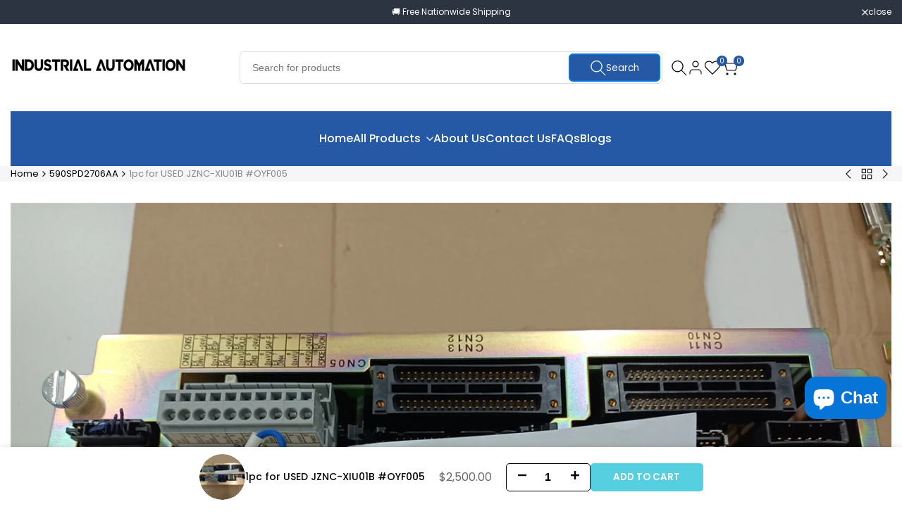

--- FILE ---
content_type: text/css
request_url: https://plcinverter.com/cdn/shop/t/10/assets/hdt-customer.css?v=124091993511071506511765980140
body_size: 1752
content:
.hdt-text-demo{margin:3rem 0;color:#000}.hdt-customer .hdt-form__message-title{margin:1rem 0}.hdt-customer .hdt-form__message{line-height:1;margin-top:1rem;font-size:1.4rem;display:block}.hdt-customer .hdt-form__message svg{height:1.5rem;width:1.5rem;margin-inline-end:.4rem;position:relative;top:-.2rem;display:inline-block}.hdt-customer .hdt-form-message--list{padding-inline-start:2rem;text-align:start;margin-bottom:1rem;list-style:disc;line-height:2rem}.hdt-customer-addaddress ul{list-style:none;padding-inline-start:0;text-align:center}.hdt-customer .hdt-form-message--error{color:rgb(var(--color-error-text));border:.1rem solid rgb(var(--color-error-text));background-color:rgb(var(--color-error-background)/.05);padding:1rem 1.3rem;text-align:start;width:100%;margin-bottom:2.5rem}.hdt-login-form .hdt-form-heading{margin-bottom:3.5rem}.hdt-login-content .hdt-form-heading{margin-bottom:3rem}.hdt-customer .hdt-field:not(:first-of-type){margin-top:1.5rem}.hdt-customer .hdt-row-grid .hdt-field:not(:first-of-type){margin-top:0}.hdt-customer input.hdt-input{padding:1.55rem 1.8rem;border:.1rem solid rgb(var(--color-line-border));color:rgb(var(--color-input-secondary));background-color:rgb(var(--color-input-primary));line-height:normal;resize:none;transition:border-color .1s ease-in-out;--height-input: var(--spacing-5);outline:none}.hdt-customer .hdt-input::placeholder{opacity:0}.hdt-customer .hdt-select{--height-input: var(--spacing-5)}.hdt-customer .hdt-field label{left:1.8rem;transform:scale(1);transform-origin:left top;transition:transform .2s ease-in-out;height:100%;color:rgb(var(--color-input-secondary))}.hdt-customer .hdt-field label .hdt-required{margin-inline-start:.5rem}.hdt-customer .hdt-field input:-webkit-autofill~label,.hdt-customer .hdt-field input:focus~label,.hdt-customer .hdt-field input:not(:placeholder-shown)~label{transform:translateY(-.6rem) scale(.8)}.hdt-customer .hdt-field input:-webkit-autofill,.hdt-customer .hdt-field input:focus,.hdt-customer .hdt-field input:not(:placeholder-shown){padding:2.5rem 1.8rem .6rem}.hdt-set_as_default_checkbox input[type=checkbox]{padding:.5rem!important;border-radius:var(--radius-input)}.hdt-customer select{width:100%;cursor:pointer;-webkit-appearance:none;appearance:none;outline:none}.hdt-customer select hdt-select{outline:none}.hdt-customer .hdt-login-content>*+*{margin-top:2rem}.hdt-register-form__heading{margin-bottom:2.5rem}.hdt-register-form__descripton{margin-bottom:3rem}.hdt-register-form__submit{margin-top:1.5rem;margin-bottom:1rem}.hdt-field-btns{--spacing-x:3rem}.is--addresses h2.hdt-title-addresses{margin-bottom:2rem;margin-top:0}@media (min-width:768px){.hdt-customer .hdt-register-form{width:55.1rem;margin:0 auto}}@media (min-width:1150px){.hdt-customer .hdt-reset-password{width:55.1rem;margin:0 auto}.hdt-customer .hdt-login-content{width:49rem;margin:0 auto}}#recover,#recover:target~#login,.is--addresses [aria-expanded=false]~div[id]{display:none}#recover:target,.is--addresses [aria-expanded=true]~div[id]{display:block}#recover-modal,.hdt-recover-form{display:none}#recover-modal:target,.hdt-sidebar-customer:has(#recover-modal:target) .hdt-recover-form{display:block}.hdt-sidebar-customer:has(#recover-modal:target) #login-modal,.hdt-sidebar-customer:has(#recover-modal:target) .hdt-lg-form{display:none}.hdt-modal-customer::part(content){width:100%;border-radius:.3rem;overflow:hidden;margin:.8rem}.hdt-modal-customer::part(header){display:flex;align-items:center;justify-content:space-between;margin-bottom:var(--spacing-2)}.hdt-modal-customer::part(body){padding:0}.hdt-modal-customer::part(close-button){color:rgb(var(--color-foreground));background:transparent;outline:none;border:none;cursor:pointer;transition:all .3s ease}.hdt-account-nav ul{border:.1rem solid rgb(var(--color-line-border));padding:0;list-style:none;border-radius:var(--radius-sm)}.hdt-account-nav ul li :where(a,hdt-wishlist-a){padding:1rem 1.5rem;color:rgb(var(--color-foreground));border-bottom:.1rem solid rgb(var(--color-line-border)/.8)}.hdt-account-nav .is--active a{background-color:rgb(var(--color-line-border)/.8);color:initial}.hdt-account-nav svg{width:1.6rem;height:1.6rem;margin-inline-end:.5rem;position:relative}.hdt-account-nav li:last-child a{border-bottom:0}.hdt-customer-account .hdt-form__message{border:.2rem solid rgba(var(--color-success-text));border-radius:var(--radius-xs);margin:2rem 0 0;padding:1.4rem 2.5rem;line-height:1.4;box-sizing:border-box;color:rgba(var(--color-success-text));background-color:transparent}.hdt-customer-account .hdt-form__message svg{height:2.4rem;width:2.4rem}.hdt-customer-account .hdt-shopify-message a{text-decoration:underline;font-weight:600;color:rgba(var(--color-success-text));text-transform:uppercase;margin:0 1rem}.hdt-customer table{border-spacing:0;border-collapse:collapse;margin-bottom:2rem;width:100%;line-height:1.4;border-radius:var(--radius-sm);border-style:hidden;box-shadow:0 0 0 .1rem rgb(var(--color-line-border))}.hdt-customer th,.hdt-customer td{padding:1rem;text-align:start}.hdt-customer.hdt-customer-addaddress tr{display:flex}.hdt-customer.hdt-customer-addaddress tr td{flex:0 1 50%}.hdt-customer td{border-width:0 .1rem .1rem 0;border:.1rem solid rgb(var(--color-line-border))}.hdt-customer .order-details td:not(:first-child){text-align:center}.hdt-customer th{border:.1rem solid rgb(var(--color-line-border));border-width:.1rem .1rem 0rem .1rem}li[data-address]{padding:5rem 0}li[data-address]:not(:last-child){border-bottom:1px dashed}li[data-address] button{margin-top:2rem}.is--addresses [aria-expanded]~div[id]{margin-top:2rem;padding:1.5rem;border:.1rem solid rgb(var(--color-line-border));border-radius:var(--radius-xs)}.hdt-customer .hdt-btn .hdt-icon{width:auto}.hdt-account-hello a{text-decoration:underline;text-underline-offset:.3rem;text-decoration-thickness:.1rem;transition:color .3s ease}.hdt-customer a{transition:color .3s ease}.hdt-list__discount svg,.hdt-cart-discount svg{display:inline-block}.hdt-cart-discount{display:inline-flex;align-items:center;gap:.5rem}.hdt-customer-paginate .hdt-pagination-main-pages{justify-content:center}.hdt-customer .hdt-pagination-main-pages{margin-bottom:15px}@media only screen and (min-width: 768px){.hdt-modal-customer::part(content){padding:3.7rem 3.5rem}.hdt-customer-account,.hdt-customer-paginate{grid-template-columns:1fr 3fr;grid-template-areas:"sidebar content"}.hdt-account-sidebar{grid-area:sidebar}.hdt-account-content,.hdt-customer-paginate .hdt-customer-pgn{grid-area:content}.hdt-account-nav{position:sticky;top:calc(var(--header-height) + 2rem);transition:.25s ease}.shopify-section-header-hidden~main .hdt-account-nav{top:2rem}li[data-address]>h2{margin:3rem 0}.is--addresses [aria-expanded]~div[id]{padding:1rem 4rem 2rem}.hdt-modal-customer::part(content){max-width:min(64rem,90vw)}}@media (max-width:767px){.hdt-register-form__heading,.hdt-login-form .hdt-form-heading,.hdt-login-content .hdt-form-heading{font-size:2.2rem}.hdt-customer td,.hdt-customer tr{border:none;padding-left:0;padding-right:0;padding-top:0}.hdt-customer tr{display:flex;flex-direction:column;justify-content:flex-start;width:100%}.hdt-customer td{display:flex;text-align:end;align-content:center}.hdt-customer td:before{color:rgb(var(--color-foreground));content:attr(data-label);padding-inline-end:2rem;flex-grow:1;text-align:start;font-size:var(--text-base);font-weight:var(--font-semibold);display:flex;align-items:center}.hdt-customer thead,.hdt-customer .hdt-table-infos td:first-of-type{display:none}.hdt-customer .hdt-table-infos tr,.hdt-customer .hdt-table-infos td{padding-left:0;padding-right:0;padding-top:0;padding-bottom:1rem;margin:0}.hdt-customer .hdt-table-infos :not(tfoot) tr:not(:first-child){padding-top:2rem}.hdt-customer table{box-shadow:none;font-size:var(--text-base);margin-bottom:1.5rem}.hdt-customer tbody tr:not(:last-child){border-bottom:.1rem dashed rgb(var(--color-line-border));margin-bottom:2rem;padding-bottom:2rem}.hdt-customer .hdt-table-infos tfoot tr{padding:0}.hdt-customer .hdt-table-infos tfoot td{padding:1rem 0}}@media (-moz-touch-enabled: 0),(hover: hover) and (min-width: 1150px){.hdt-table-order a:hover,.hdt-account-hello a:hover,a.hdt-link-cancel:hover,a.hdt-link-recover:hover,a.hdt-link-login:hover,a.hdt-link-register:hover,.hdt-modal-customer::part(close-button):hover{color:rgb(var(--color-accent))}.hdt-account-nav ul li a:hover{background-color:rgb(var(--color-line-border)/.8);color:initial}}.dir--rtl .hdt-customer .hdt-field label{left:auto;right:1.8rem;transform-origin:right top}.dir--rtl a.hdt-link-login svg{transform:rotateY(180deg)}.hdt-address-drawer.hdt-modal::part(content){max-width:min(900px,100vw);max-height:95vh;height:fit-content;padding:1.5rem;position:relative}.hdt-address-drawer.hdt-modal::part(close-button){position:absolute;top:15px;right:15px;background-color:transparent;transition:color .3s ease;color:rgb(var(--color-foreground));outline:none;border:none;cursor:pointer}.dir--rtl .hdt-address-drawer.hdt-modal::part(close-button){right:auto;left:15px}.hdt-field :where(.hdt-order-bill,.hdt-order-ship){margin-top:2rem}:where(.hdt-order-fullfillment,.hdt-order-financial){display:inline-flex;align-items:center;justify-content:center;padding:5px 20px;background:var(--attr-bg-color);border-radius:var(--radius-sm);color:var(--attr-color)}.hdt-order-financial.hdt-unpaid,.hdt-order-fullfillment.hdt-unfulfilled{--attr-color: rgb(var(--color-warning-text));--attr-bg-color: rgb(var(--color-warning-background))}.hdt-order-financial.hdt-paid,.hdt-order-fullfillment.hdt-fulfilled{--attr-bg-color: rgb(var(--color-success-background));--attr-color: rgb(var(--color-success-text))}.hdt-sidebar-customer::part(content){max-width:340px}.hdt-sidebar-customer::part(header){padding:5px 0 5px 20px;border-bottom:1px solid rgb(var(--hdt-btn-border-color,var(--color-line-border))/.2);display:flex;align-items:center;justify-content:space-between}.hdt-sidebar-customer::part(close-button){width:50px;height:50px;display:flex;align-items:center;justify-content:center;background-color:transparent;border:none;outline:none;cursor:pointer;transition:color .3s ease!important}@media (hover:hover){.hdt-sidebar-customer::part(close-button):hover{color:rgb(var(--color-accent))}}.hdt-sidebar-customer::part(body){padding:20px}.hdt-sidebar-customer .hdt-link-register{margin-top:15px}.hdt-sidebar-customer .hdt-login-form__submit{margin-top:20px}.hdt-sidebar-customer .hdt-link-underline{text-decoration:underline;text-underline-offset:.3rem;text-decoration-thickness:.1rem;margin:1rem 0;transition:color .3s ease}.hdt-sidebar-customer .hdt-required{border:none;color:rgb(var(--color-error-text));font-size:16px;margin-inline-start:3px;line-height:1}.hdt-customer #login,.hdt-customer #recover{width:min(410px,100%);margin:0 auto}.hdt-customer .hdt-link-recover{margin-bottom:30px;margin-top:10px}.hdt-customer .hdt-link-register{margin-top:20px}.hdt-customer .hdt-link-underline{text-decoration:underline;text-underline-offset:.3rem;text-decoration-thickness:.1rem;margin:1rem 0;transition:color .3s ease}.hdt-customer .hdt-recover-form__heading{margin-bottom:20px}.hdt-customer .hdt-recover-form__heading+p{margin-bottom:20px}
/*# sourceMappingURL=/cdn/shop/t/10/assets/hdt-customer.css.map?v=124091993511071506511765980140 */
